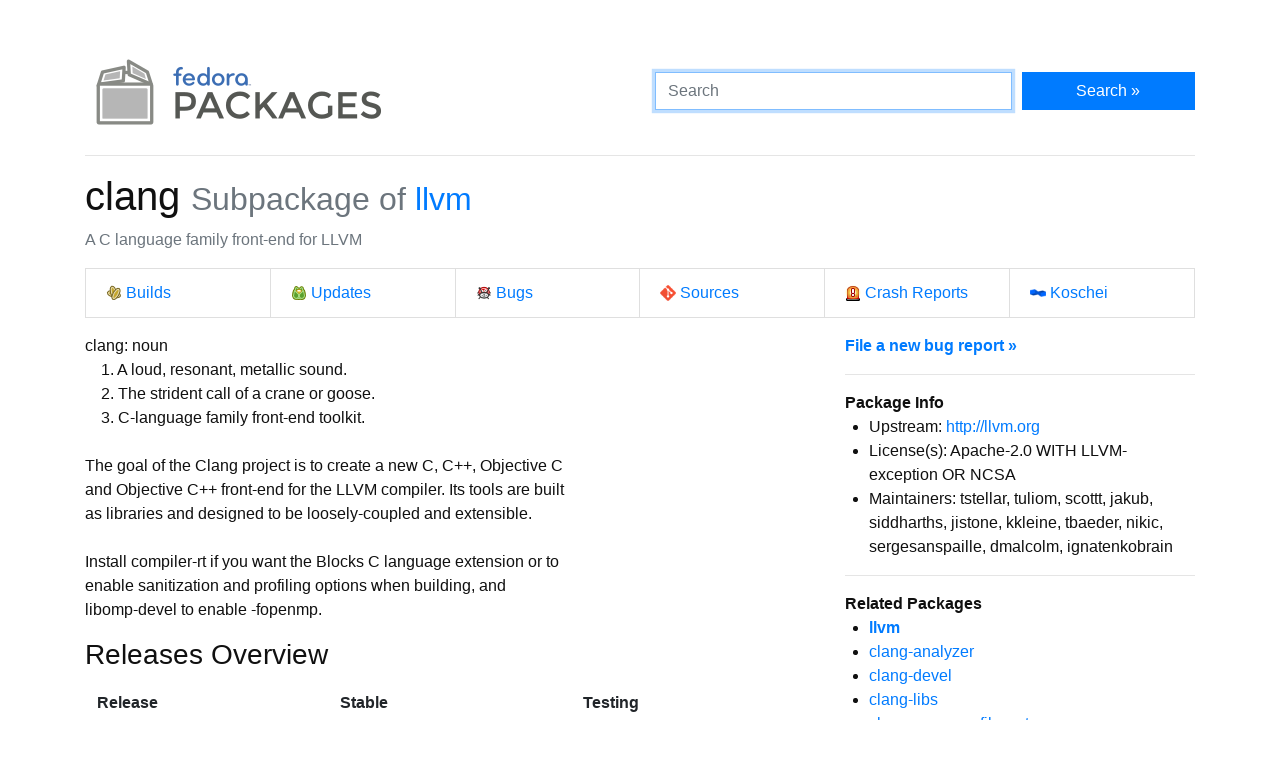

--- FILE ---
content_type: text/html
request_url: https://packages.fedoraproject.org/pkgs/llvm/clang/
body_size: 5041
content:
<!DOCTYPE html>

<title>clang - Fedora Packages</title>
<link rel="stylesheet" href="../../../assets/css/bootstrap.min.css">
<link rel="stylesheet" href="../../../assets/css/main.css">
<link href="https://apps.fedoraproject.org/global/fedora-bootstrap-fonts/open-sans.css" type="text/css" rel="stylesheet" />
<link rel="search" type="application/opensearchdescription+xml" title="Fedora Packages" href="../../../assets/opensearch.xml" />
<meta name="viewport" content="width=device-width, initial-scale=1.0">
<meta charset="UTF-8">
<meta name="description" content="View clang in the Fedora package repositories. clang: A C language family front-end for LLVM">

<div class="container">
  <div class="row">
    <a href="../../../" class="col-md-6 d-flex align-items-center justify-content-center justify-content-md-start p-1">
      <img alt="Fedora Packages" src="../../../assets/images/logo.png">
    </a>
    <div class="col-md-6 d-flex align-items-center">
      <form class="w-100" action="/search" method="get">
        <div class="form-row flex-grow-1">
          <div class="col-md-8">
            <input class="form-control" type="search" placeholder="Search" name="query" aria-label="Search" autofocus>
          </div>
          <div class="col-md-4">
            <button class="btn btn-primary btn-block" type="submit">Search &raquo;</button>
          </div>
        </div>
      </form>
    </div>
  </div>

  <hr />

<h1>
	clang
	<small class="text-muted">Subpackage of <a href="../">llvm</a></small>
</h1>
<p class="text-muted">A C language family front-end for LLVM</p>
<ul class="list-group list-group-horizontal-lg mb-3">
	<li class="list-group-item w-100">
		<a href="http://koji.fedoraproject.org/koji/search?match=glob&type=package&terms=llvm" class="icon i-koji">
			Builds
		</a>
	</li>
	<li class="list-group-item w-100">
		<a href="https://bodhi.fedoraproject.org/updates/?packages=llvm" class="icon i-bodhi">
			Updates
		</a>
	</li>
	<li class="list-group-item w-100">
		<a href="https://bugzilla.redhat.com/buglist.cgi?component=llvm&query_format=advanced&product=Fedora&product=Fedora%20EPEL&bug_status=__open__" class="icon i-bugzilla">
			Bugs
		</a>
	</li>
	<li class="list-group-item w-100">
		<a href="https://src.fedoraproject.org/rpms/llvm" class="icon i-git">
			Sources
		</a>
	</li>
	<li class="list-group-item w-100">
		<a href="https://retrace.fedoraproject.org/faf/problems/?component_names=llvm" class="icon i-abrt">
			Crash Reports
		</a>
	</li>
	<li class="list-group-item w-100">
		<a href="https://koschei.fedoraproject.org/package/llvm" class="icon i-koschei">
			Koschei
		</a>
	</li>
</ul>
<div id="vue">
	<div class="row">
		<div class="col-md-8">
			<p class="nowrap">clang: noun
    1. A loud, resonant, metallic sound.
    2. The strident call of a crane or goose.
    3. C-language family front-end toolkit.

The goal of the Clang project is to create a new C, C++, Objective C
and Objective C++ front-end for the LLVM compiler. Its tools are built
as libraries and designed to be loosely-coupled and extensible.

Install compiler-rt if you want the Blocks C language extension or to
enable sanitization and profiling options when building, and
libomp-devel to enable -fopenmp.</p>
			<h3>Releases Overview</h3>
			<table class="table table-striped table-borderless" id="version-table">
				<thead>
					<tr>
						<th scope="col">Release</th>
						<th scope="col">Stable</th>
						<th scope="col">Testing</th>
					</tr>
				</thead>
				<tbody>
					<tr>
						<td>Fedora Rawhide</td>
						<td>
						<a href="fedora-rawhide.html">21.1.8-6.fc44</a>
						</td>

						<td>
							-
						</td>
					</tr>
					<tr>
						<td>Fedora 43</td>
						<td>
						<a href="fedora-43-updates.html">21.1.8-3.fc43</a>
						</td>

						<td>
						<a href="fedora-43-updates-testing.html">21.1.8-4.fc43</a>
						</td>
					</tr>
					<tr>
						<td>Fedora 42</td>
						<td>
						<a href="fedora-42-updates.html">20.1.8-4.fc42</a>
						</td>

						<td>
							-
						</td>
					</tr>
				</tbody>
			</table>
			<datagrepper></datagrepper>
		</div>
		<div class="col-md-4 order-first order-md-0">
			<b><a href="https://bugzilla.redhat.com/enter_bug.cgi?product=Fedora&version=rawhide&component=llvm">File a new bug report &raquo;</a></b>
			<hr />
			<b>Package Info</b>
			<ul>
				<li>Upstream: <a href="http://llvm.org">http://llvm.org</a></li>
				<li>License(s): Apache-2.0 WITH LLVM-exception OR NCSA</li>
				<li>Maintainers: tstellar, tuliom, scottt, jakub, siddharths, jistone, kkleine, tbaeder, nikic, sergesanspaille, dmalcolm, ignatenkobrain</li>
			</ul>
			<hr />
			<b>Related Packages</b>
			<ul>
			<li><b><a href="../llvm">llvm</a></b></li>
			<li><a href="../clang-analyzer">clang-analyzer</a></li>
			<li><a href="../clang-devel">clang-devel</a></li>
			<li><a href="../clang-libs">clang-libs</a></li>
			<li><a href="../clang-resource-filesystem">clang-resource-filesystem</a></li>
			<li><a href="..">View More &raquo;</a></li>
			</ul>
			<hr />
			<p>
			You can contact the maintainers of this package via email at
			<code>llvm dash maintainers at fedoraproject dot org</code>.
			</p>
			<hr class="d-md-none" />
		</div>
	</div>
</div>

<script src="../../../assets/js/main.js"></script>

  <div class="text-muted text-center">
    <br>
    Sources on <a href="https://pagure.io/fedora-packages-static">Pagure</a>
  </div>
</div>